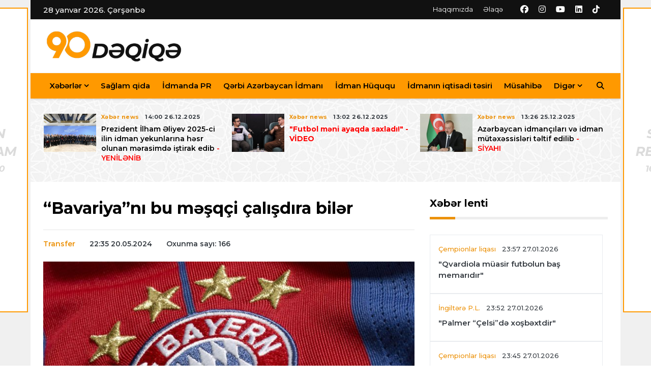

--- FILE ---
content_type: text/html; charset=utf-8
request_url: https://90deqiqe.az/news/transfer/57815-bavariyani-bu-mesqci-calisdira-biler
body_size: 12402
content:
<!DOCTYPE html>
<html lang="az">

<head>
    <base href="https://90deqiqe.az/"/>
    <title>“Bavariya”nı bu məşqçi çalışdıra bilər</title>

    <meta charset="utf-8">
    <meta http-equiv="refresh" content="600">
    <meta name="viewport" content="width=device-width, initial-scale=1">
    <meta name="copyright" content="© 2023 NetService Azerbaijan | www.netservice.az"/>
    <meta name="description" content="“Bavariya”nı bu məşqçi çalışdıra bilər" />
    <meta property="og:type" content="article"/>
    <meta property="og:title" content="“Bavariya”nı bu məşqçi çalışdıra bilər"/>
    <meta property="og:description" content="“Bavariya”nı bu məşqçi çalışdıra bilər"/>
    <meta property="og:url" content="https://90deqiqe.az/news/transfer/57815-bavariyani-bu-mesqci-calisdira-biler"/>
    <meta property="og:site_name" content="90deqiqe.az"/>
    <meta property="fb:app_id" content="338640950608933"/>
    <meta property="og:locale" content="az"/>
    <meta property="og:image" content="https://img.90deqiqe.az/news/2024/05/photo_57815.jpg"/>
    <meta property="og:image:secure_url" content="https://img.90deqiqe.az/news/2024/05/photo_57815.jpg"/>

            <link rel="canonical" href="https://90deqiqe.az/news/transfer/57815-bavariyani-bu-mesqci-calisdira-biler"/>
    <link rel="shortlink" href="https://90deqiqe.az/news/transfer/57815-bavariyani-bu-mesqci-calisdira-biler"/>
    <link rel="alternate" type="application/rss+xml" title=" &raquo; Feed" href="https://cmn.90deqiqe.az/rss"/>

    <link rel="apple-touch-icon" sizes="57x57" href="/assets/images/favicon/apple-icon-57x57.png">
    <link rel="apple-touch-icon" sizes="60x60" href="/assets/images/favicon/apple-icon-60x60.png">
    <link rel="apple-touch-icon" sizes="72x72" href="/assets/images/favicon/apple-icon-72x72.png">
    <link rel="apple-touch-icon" sizes="76x76" href="/assets/images/favicon/apple-icon-76x76.png">
    <link rel="apple-touch-icon" sizes="114x114" href="/assets/images/favicon/apple-icon-114x114.png">
    <link rel="apple-touch-icon" sizes="120x120" href="/assets/images/favicon/apple-icon-120x120.png">
    <link rel="apple-touch-icon" sizes="144x144" href="/assets/images/favicon/apple-icon-144x144.png">
    <link rel="apple-touch-icon" sizes="152x152" href="/assets/images/favicon/apple-icon-152x152.png">
    <link rel="apple-touch-icon" sizes="180x180" href="/assets/images/favicon/apple-icon-180x180.png">
    <link rel="icon" type="image/png" sizes="192x192"  href="/assets/images/favicon/android-icon-192x192.png">
    <link rel="icon" type="image/png" sizes="32x32" href="/assets/images/favicon/favicon-32x32.png">
    <link rel="icon" type="image/png" sizes="96x96" href="/assets/images/favicon/favicon-96x96.png">
    <link rel="icon" type="image/png" sizes="16x16" href="/assets/images/favicon/favicon-16x16.png">
    <link rel="manifest" href="/manifest.json">
    <meta name="msapplication-TileColor" content="#ffffff">
    <meta name="msapplication-TileImage" content="/assets/images/favicon/ms-icon-144x144.png">
    <meta name="theme-color" content="#ffffff">
    <link rel="preconnect" href="https://fonts.googleapis.com">
    <link
            href="https://fonts.googleapis.com/css2?family=Montserrat:ital,wght@0,300;0,500;0,700;1,300;1,500&family=Poppins:ital,wght@0,300;0,500;0,700;1,300;1,400&display=swap"
            rel="stylesheet">

    <link href="/assets/css/styles.css" rel="stylesheet">
    <link href="/assets/fontawesome/css/fontawesome.min.css" rel="stylesheet">
    <link href="/assets/fontawesome/css/solid.min.css" rel="stylesheet">
    <link href="/assets/fontawesome/css/brands.min.css" rel="stylesheet">
    <script type='text/javascript' src='https://platform-api.sharethis.com/js/sharethis.js#property=6471e94b40353a0019caf00b&product=sop' async='async'></script>

    <script>
        window.digitalks=window.digitalks||new function(){var t=this;t._e=[],t._c={},t.config=function(c){var i;t._c=c,t._c.script_id?((i=document.createElement("script")).src="//data.digitalks.az/v1/scripts/"+t._c.script_id+"/track.js?&cb="+Math.random(),i.async=!0,document.head.appendChild(i)):console.error("digitalks: script_id cannot be empty!")};["track","identify"].forEach(function(c){t[c]=function(){t._e.push([c].concat(Array.prototype.slice.call(arguments,0)))}})};

        digitalks.config({
            script_id: "d4dfa5b4-dbdf-4bfd-ac2e-c21dd6d85aa8",
            page_url: location.href,
            referrer: document.referrer
        })
    </script>

    <!-- Yandex.Metrika counter -->
    <script type="text/javascript" >
        (function(m,e,t,r,i,k,a){m[i]=m[i]||function(){(m[i].a=m[i].a||[]).push(arguments)};
            m[i].l=1*new Date();k=e.createElement(t),a=e.getElementsByTagName(t)[0],k.async=1,k.src=r,a.parentNode.insertBefore(k,a)})
        (window, document, "script", "https://mc.yandex.ru/metrika/tag.js", "ym");

        ym(55923943, "init", {
            clickmap:true,
            trackLinks:true,
            accurateTrackBounce:true,
            webvisor:true
        });
    </script>
    <noscript><div><img src="https://mc.yandex.ru/watch/55923943" style="position:absolute; left:-9999px;" alt="" /></div></noscript>
    <!-- /Yandex.Metrika counter -->

	<!-- Google tag (gtag.js) -->
	<script async src="https://www.googletagmanager.com/gtag/js?id=G-N07088XLMN"></script>
	<script>
	  window.dataLayer = window.dataLayer || [];
	  function gtag(){dataLayer.push(arguments);}
	  gtag('js', new Date());

	  gtag('config', 'G-N07088XLMN');
	</script>
    <script src="https://cdn.onesignal.com/sdks/web/v16/OneSignalSDK.page.js" defer></script>
    <script>
        window.OneSignalDeferred = window.OneSignalDeferred || [];
        OneSignalDeferred.push(function(OneSignal) {
            OneSignal.init({
                appId: "b603954a-59d3-4eff-b091-0e61956fd51b",
            });
        });
    </script>

</head>

<body>

<!-- Header news -->
<header>

    <!-- Navbar  Top-->
    <div class="topbar d-none d-sm-block">
        <div class="container ">
            <div class="row">
                <div class="col-sm-12 col-md-5">
                    <div class="topbar-left">
                        <div class="topbar-text">
                            28 yanvar 2026. Çərşənbə                        </div>
                    </div>
                </div>
                <div class="col-sm-12 col-md-7">
                    <div class="list-unstyled topbar-right">
                        <ul class="topbar-link">
                            <li><a href="about" title="">Haqqımızda</a></li>
                            <li><a href="contact" title="">Əlaqə</a></li>
                        </ul>
                        <ul class="topbar-sosmed">
                            <li>
                                <a href="https://www.facebook.com/90deqiqe.az" target="_blank"><i class="fa-brands fa-facebook"></i></a>
                            </li>
                            <li>
                                <a href="https://www.instagram.com/90deqiqe.az_" target="_blank"><i class="fa-brands fa-instagram"></i></a>
                            </li>
                            <li>
                                <a href="https://youtube.com/@90deqiqeaz" target="_blank"><i class="fa-brands fa-youtube"></i></a>
                            </li>
                            <li>
                                <a href="https://www.linkedin.com/company/90deqiqe-az" target="_blank"><i class="fa-brands fa-linkedin"></i></a>
                            </li>
                            <li>
                                <a href="https://www.tiktok.com/@90deqiqe.az" target="_blank"><i class="fa-brands fa-tiktok"></i></a>
                            </li>
                        </ul>
                    </div>
                </div>
            </div>
        </div>
    </div>
    <!-- End Navbar Top  -->
    <div class="bg-white ">
        <div class="container">
            <div class="row">
                <div class=" col-sm-12 col-md-4 my-auto d-none d-sm-block ">
                    <figure class="mb-0">
                        <a href="/">
                            <img src="/assets/images/logo.png" alt="" class="img-fluid logo">
                        </a>
                    </figure>
                </div>
                <div class="col-md-8 d-none d-sm-block ">
                                    </div>
            </div>
        </div>
    </div>


    <!-- Navbar menu -->
    <div class="navigation-wrap navigation-shadow bg-white">
        <nav class="navbar navbar-hover navbar-expand-lg navbar-soft  ">
            <div class="container">
                <div class="offcanvas-header">
                    <div data-toggle="modal" data-target="#modal_aside_right" class="btn-md">
                        <span class="navbar-toggler-icon"></span>
                    </div>
                </div>
                <figure class="mb-0 mx-auto d-block d-sm-none sticky-logo">
                    <a href="/">
                        <img src="/assets/images/logo.png?v=2" alt="" class="img-fluid logo">
                    </a>
                </figure>
                <!-- <button class="navbar-toggler" type="button" data-toggle="collapse" data-target="#main_nav99">
            <span class="navbar-toggler-icon"></span>
        </button> -->
                <div class="collapse navbar-collapse justify-content-between" id="main_nav99">
                    <ul class="navbar-nav">
                                                        <li class="nav-item dropdown">
                                    <a class="nav-link __active dropdown-toggle" href="#" data-toggle="dropdown">Xəbərlər</a>
                                    <ul class="dropdown-menu dropdown-menu-left">
                                                                                        <li><a class='dropdown-item' href="news/xeber-news">Xəbər news</a></li>
                                                                                            <li><a class='dropdown-item icon-arrow' href="#">Ölkə futbolu</a>
                                                    <ul class="submenu dropdown-menu  animate fade-up">
                                                                                                                    <li><a class="dropdown-item" href="news/milli-komanda">Milli komanda</a></li>
                                                                                                                    <li><a class="dropdown-item" href="news/premyer-liqa">Misli Premyer liqa</a></li>
                                                                                                            </ul>
                                                </li>
                                                                                            <li><a class='dropdown-item icon-arrow' href="#">Çempionatlar</a>
                                                    <ul class="submenu dropdown-menu  animate fade-up">
                                                                                                                    <li><a class="dropdown-item" href="news/cempionlar-liqasi">Çempionlar liqası</a></li>
                                                                                                                    <li><a class="dropdown-item" href="news/avroliqa">Avroliqa</a></li>
                                                                                                                    <li><a class="dropdown-item" href="news/konfrans-liqasi">Konfrans liqası</a></li>
                                                                                                                    <li><a class="dropdown-item" href="news/dunya-cempionati">Dünya çempionatı</a></li>
                                                                                                                    <li><a class="dropdown-item" href="news/avropa-cempionati">Avropa çempionatı</a></li>
                                                                                                                    <li><a class="dropdown-item" href="news/milletler-liqasi">Millətlər liqası</a></li>
                                                                                                            </ul>
                                                </li>
                                                                                            <li><a class='dropdown-item icon-arrow' href="#">Liqalar</a>
                                                    <ul class="submenu dropdown-menu  animate fade-up">
                                                                                                                    <li><a class="dropdown-item" href="news/turkiye">Türkiyə S.L.</a></li>
                                                                                                                    <li><a class="dropdown-item" href="news/ispaniya">İspaniya L.L.</a></li>
                                                                                                                    <li><a class="dropdown-item" href="news/italiya">İtaliya S.A.</a></li>
                                                                                                                    <li><a class="dropdown-item" href="news/almaniya">Almaniya B.L.</a></li>
                                                                                                                    <li><a class="dropdown-item" href="news/ingltere">İngiltərə P.L.</a></li>
                                                                                                                    <li><a class="dropdown-item" href="news/fransa">Fransa L.1</a></li>
                                                                                                                    <li><a class="dropdown-item" href="news/niderland">Niderland E.D.</a></li>
                                                                                                                    <li><a class="dropdown-item" href="news/rusiya">Rusiya P.L.</a></li>
                                                                                                            </ul>
                                                </li>
                                                                                            <li><a class='dropdown-item' href="news/transfer">Transfer</a></li>
                                                                                            <li><a class='dropdown-item' href="news/media">Media</a></li>
                                                                                            <li><a class='dropdown-item' href="news/offside">Offside</a></li>
                                                                                            <li><a class='dropdown-item' href="news/formula-1">Formula-1</a></li>
                                                                                </ul>
                                </li>
                                                            <li class="nav-item"><a class="nav-link" href="/project/7">Sağlam qida</a></li>
                                                                <li class="nav-item"><a class="nav-link" href="/project/8">İdmanda PR</a></li>
                                                                <li class="nav-item"><a class="nav-link" href="/project/5">Qərbi Azərbaycan İdmanı</a></li>
                                                                <li class="nav-item"><a class="nav-link" href="/project/9">İdman Hüququ</a></li>
                                                                <li class="nav-item"><a class="nav-link" href="/project/10">İdmanın iqtisadi təsiri</a></li>
                                                                <li class="nav-item"><a class="nav-link" href="news/musahibe">Müsahibə</a></li>
                                                                <li class="nav-item dropdown">
                                    <a class="nav-link __active dropdown-toggle" href="#" data-toggle="dropdown">Digər</a>
                                    <ul class="dropdown-menu dropdown-menu-left">
                                                                                        <li><a class='dropdown-item' href="/project/14">SportZone</a></li>
                                                                                            <li><a class='dropdown-item' href="/project/12">Dirçəliş Kuboku</a></li>
                                                                                            <li><a class='dropdown-item' href="/project/13">Avto İdman</a></li>
                                                                                </ul>
                                </li>
                                                </ul>

                    <!-- Search bar.// -->
                    <ul class="navbar-nav ">
                        <li class="nav-item search hidden-xs hidden-sm "> <a class="nav-link" href="#">
                                <i class="fa fa-search"></i>
                            </a>
                        </li>
                    </ul>
                    <!-- Search content bar.// -->
                    <div class="top-search navigation-shadow">
                        <div class="container">
                            <div class="input-group ">
                                <form action="#" onsubmit="return false;">
                                    <div class="row no-gutters mt-3">
                                        <div class="col">
                                            <input class="form-control border-secondary border-right-0 rounded-0"
                                                   type="search" value="" placeholder="Axtar">
                                        </div>
                                        <div class="col-auto">
                                            <button type="submit" class="btn btn-outline-secondary border-left-0 rounded-0 rounded-right">
                                                <i class="fa fa-search"></i>
                                            </button>
                                        </div>
                                    </div>

                                </form>
                            </div>
                        </div>
                    </div>
                    <!-- Search content bar.// -->


                </div> <!-- navbar-collapse.// -->
            </div>
        </nav>

    </div>
    <!-- End Navbar menu -->
    <!-- modal.// -->
    <div id="modal_aside_right" class="modal fixed-left fade" tabindex="-1" role="dialog">
        <div class="modal-dialog modal-dialog-aside" role="document">
            <div class="modal-content">
                <div class="modal-header">
                    <div class="widget__form-search-bar">
                        <form action="#" onsubmit="return false;">
                            <div class="row no-gutters">
                                <div class="col">
                                    <input type="search" class="form-control border-secondary border-right-0 rounded-0" value="" placeholder="Axtar">
                                </div>
                                <div class="col-auto">
                                    <button type="submit" class="btn btn-outline-secondary border-left-0 rounded-0 rounded-right">
                                        <i class="fa fa-search"></i>
                                    </button>
                                </div>
                            </div>
                        </form>
                    </div>
                    <button type="button" class="close" data-dismiss="modal" aria-label="Close">
                        <span aria-hidden="true">&times;</span>
                    </button>
                </div>
                <div class="modal-body">
                    <nav class="list-group list-group-flush">
                        <ul class="navbar-nav ">
                                                                <li class="nav-item dropdown">
                                        <a class="nav-link __active dropdown-toggle text-dark" href="#" data-toggle="dropdown">Xəbərlər</a>
                                        <ul class="dropdown-menu animate fade-up">
                                                                                                <li><a class='dropdown-item text-dark' href="news/xeber-news">Xəbər news</a></li>
                                                                                                        <li><a class='dropdown-item icon-arrow text-dark' href="#">Ölkə futbolu</a>
                                                        <ul class="submenu dropdown-menu  animate fade-up">
                                                                                                                            <li><a class="dropdown-item" href="news/milli-komanda">Milli komanda</a></li>
                                                                                                                            <li><a class="dropdown-item" href="news/premyer-liqa">Misli Premyer liqa</a></li>
                                                                                                                    </ul>
                                                    </li>
                                                                                                    <li><a class='dropdown-item icon-arrow text-dark' href="#">Çempionatlar</a>
                                                        <ul class="submenu dropdown-menu  animate fade-up">
                                                                                                                            <li><a class="dropdown-item" href="news/cempionlar-liqasi">Çempionlar liqası</a></li>
                                                                                                                            <li><a class="dropdown-item" href="news/avroliqa">Avroliqa</a></li>
                                                                                                                            <li><a class="dropdown-item" href="news/konfrans-liqasi">Konfrans liqası</a></li>
                                                                                                                            <li><a class="dropdown-item" href="news/dunya-cempionati">Dünya çempionatı</a></li>
                                                                                                                            <li><a class="dropdown-item" href="news/avropa-cempionati">Avropa çempionatı</a></li>
                                                                                                                            <li><a class="dropdown-item" href="news/milletler-liqasi">Millətlər liqası</a></li>
                                                                                                                    </ul>
                                                    </li>
                                                                                                    <li><a class='dropdown-item icon-arrow text-dark' href="#">Liqalar</a>
                                                        <ul class="submenu dropdown-menu  animate fade-up">
                                                                                                                            <li><a class="dropdown-item" href="news/turkiye">Türkiyə S.L.</a></li>
                                                                                                                            <li><a class="dropdown-item" href="news/ispaniya">İspaniya L.L.</a></li>
                                                                                                                            <li><a class="dropdown-item" href="news/italiya">İtaliya S.A.</a></li>
                                                                                                                            <li><a class="dropdown-item" href="news/almaniya">Almaniya B.L.</a></li>
                                                                                                                            <li><a class="dropdown-item" href="news/ingltere">İngiltərə P.L.</a></li>
                                                                                                                            <li><a class="dropdown-item" href="news/fransa">Fransa L.1</a></li>
                                                                                                                            <li><a class="dropdown-item" href="news/niderland">Niderland E.D.</a></li>
                                                                                                                            <li><a class="dropdown-item" href="news/rusiya">Rusiya P.L.</a></li>
                                                                                                                    </ul>
                                                    </li>
                                                                                                    <li><a class='dropdown-item text-dark' href="news/transfer">Transfer</a></li>
                                                                                                        <li><a class='dropdown-item text-dark' href="news/media">Media</a></li>
                                                                                                        <li><a class='dropdown-item text-dark' href="news/offside">Offside</a></li>
                                                                                                        <li><a class='dropdown-item text-dark' href="news/formula-1">Formula-1</a></li>
                                                                                            </ul>
                                    </li>
                                                                    <li class="nav-item"><a class="nav-link text-dark" href="/project/7">Sağlam qida</a></li>
                                                                        <li class="nav-item"><a class="nav-link text-dark" href="/project/8">İdmanda PR</a></li>
                                                                        <li class="nav-item"><a class="nav-link text-dark" href="/project/5">Qərbi Azərbaycan İdmanı</a></li>
                                                                        <li class="nav-item"><a class="nav-link text-dark" href="/project/9">İdman Hüququ</a></li>
                                                                        <li class="nav-item"><a class="nav-link text-dark" href="/project/10">İdmanın iqtisadi təsiri</a></li>
                                                                        <li class="nav-item"><a class="nav-link text-dark" href="news/musahibe">Müsahibə</a></li>
                                                                        <li class="nav-item dropdown">
                                        <a class="nav-link __active dropdown-toggle text-dark" href="#" data-toggle="dropdown">Digər</a>
                                        <ul class="dropdown-menu animate fade-up">
                                                                                                <li><a class='dropdown-item text-dark' href="/project/14">SportZone</a></li>
                                                                                                        <li><a class='dropdown-item text-dark' href="/project/12">Dirçəliş Kuboku</a></li>
                                                                                                        <li><a class='dropdown-item text-dark' href="/project/13">Avto İdman</a></li>
                                                                                            </ul>
                                    </li>
                                                        </ul>

                    </nav>
                </div>
                <div class="modal-footer">
                    <p>© 2026 <a href="https://90deqiqe.az/">90deqiqe.az</a> - Bütün hüquqlar qorunur.</p>
                    <p class="small">Məlumatdan istifadə etdikdə istinad mütləqdir. Məlumat internet səhifələrində istifadə edildikdə müvafiq keçidin qoyulması mütləqdir.</p>
                </div>

            </div>
        </div> <!-- modal-bialog .// -->
    </div> <!-- modal.// -->
    <!-- End Navbar  -->
</header>
<!-- End Header news -->












    <section class="bg-light">
        <div class="container">
            <div class="row">
                <div class="col-md-12">
                    <div class="wrapp__list__article-responsive wrapp__list__article-responsive-carousel">
                                                    <div class="item">
                                <!-- Post Article -->
                                <div class="card__post card__post-list">
                                    <div class="image-sm">
                                        <a href="news/xeber-news/76738-prezident-ilham-eliyev-qarabagi-tebrik-etdi">
                                            <img src="https://img.90deqiqe.az/news-medium/2026/01/photo_76738.jpg?v=MjAyNi0wMS0yMiAwMToxNDoyOQ==" class="img-fluid" alt="Prezident İlham Əliyev “Qarabağ”ı təbrik etdi">
                                        </a>
                                    </div>
                                    <div class="card__post__body">
                                        <div class="card__post__content">
                                            <div class="card__post__author-info mb-2">
                                                <ul class="list-inline">
                                                    <li class="list-inline-item">
													<span class="text-primary">
														                                                        Xəbər news													</span>
                                                    </li>
                                                    <li class="list-inline-item">
													<span class="text-dark">
														01:00 22.01.2026													</span>
                                                    </li>
                                                </ul>
                                            </div>
                                            <div class="card__post__title">
                                                <h6>
                                                    <a href="news/xeber-news/76738-prezident-ilham-eliyev-qarabagi-tebrik-etdi"><font style='color:red;'><strong>Prezident İlham Əliyev “Qarabağ”ı təbrik etdi</strong></font></a>
                                                </h6>
                                                <!-- <p class="d-none d-lg-block d-xl-block">
                        Maecenas accumsan tortor ut velit pharetra mollis. Proin eu nisl et arcu iaculis placerat
                        sollicitudin ut est. In fringilla dui dui.
                    </p> -->

                                            </div>
                                        </div>
                                    </div>
                                </div>
                            </div>
                                                        <div class="item">
                                <!-- Post Article -->
                                <div class="card__post card__post-list">
                                    <div class="image-sm">
                                        <a href="news/xeber-news/76714-prezident-her-il-azerbaycanda-xizekcilik-uzre-ya-dunya-ya-da-avropa-cempionati-kecirilecek">
                                            <img src="https://img.90deqiqe.az/news-medium/2026/01/photo_76714.jpg" class="img-fluid" alt="Prezident: Hər il Azərbaycanda xizəkçilik üzrə ya Dünya, ya da Avropa çempionatı keçiriləcək">
                                        </a>
                                    </div>
                                    <div class="card__post__body">
                                        <div class="card__post__content">
                                            <div class="card__post__author-info mb-2">
                                                <ul class="list-inline">
                                                    <li class="list-inline-item">
													<span class="text-primary">
														                                                        Xəbər news													</span>
                                                    </li>
                                                    <li class="list-inline-item">
													<span class="text-dark">
														07:46 21.01.2026													</span>
                                                    </li>
                                                </ul>
                                            </div>
                                            <div class="card__post__title">
                                                <h6>
                                                    <a href="news/xeber-news/76714-prezident-her-il-azerbaycanda-xizekcilik-uzre-ya-dunya-ya-da-avropa-cempionati-kecirilecek">Prezident: Hər il Azərbaycanda xizəkçilik üzrə ya Dünya, ya da Avropa çempionatı keçiriləcək</a>
                                                </h6>
                                                <!-- <p class="d-none d-lg-block d-xl-block">
                        Maecenas accumsan tortor ut velit pharetra mollis. Proin eu nisl et arcu iaculis placerat
                        sollicitudin ut est. In fringilla dui dui.
                    </p> -->

                                            </div>
                                        </div>
                                    </div>
                                </div>
                            </div>
                                                        <div class="item">
                                <!-- Post Article -->
                                <div class="card__post card__post-list">
                                    <div class="image-sm">
                                        <a href="news/xeber-news/76057-komanda-ruhu-bizi-cempionluga-apardi">
                                            <img src="https://img.90deqiqe.az/news-medium/2025/12/photo_76057.jpg" class="img-fluid" alt="&quot;Komanda ruhu bizi çempionluğa apardı”">
                                        </a>
                                    </div>
                                    <div class="card__post__body">
                                        <div class="card__post__content">
                                            <div class="card__post__author-info mb-2">
                                                <ul class="list-inline">
                                                    <li class="list-inline-item">
													<span class="text-primary">
														                                                        Xəbər news													</span>
                                                    </li>
                                                    <li class="list-inline-item">
													<span class="text-dark">
														10:51 30.12.2025													</span>
                                                    </li>
                                                </ul>
                                            </div>
                                            <div class="card__post__title">
                                                <h6>
                                                    <a href="news/xeber-news/76057-komanda-ruhu-bizi-cempionluga-apardi">"Komanda ruhu bizi çempionluğa apardı”</a>
                                                </h6>
                                                <!-- <p class="d-none d-lg-block d-xl-block">
                        Maecenas accumsan tortor ut velit pharetra mollis. Proin eu nisl et arcu iaculis placerat
                        sollicitudin ut est. In fringilla dui dui.
                    </p> -->

                                            </div>
                                        </div>
                                    </div>
                                </div>
                            </div>
                                                        <div class="item">
                                <!-- Post Article -->
                                <div class="card__post card__post-list">
                                    <div class="image-sm">
                                        <a href="news/xeber-news/75924-prezident-ilham-eliyev-2025-ci-ilin-idman-yekunlarina-hesr-olunan-merasimde-istirak-edib">
                                            <img src="https://img.90deqiqe.az/news-medium/2025/12/photo_75924.jpg?v=MjAyNS0xMi0yNiAxNDozMzo0MA==" class="img-fluid" alt="Prezident İlham Əliyev 2025-ci ilin idman yekunlarına həsr olunan mərasimdə iştirak edib  - YENİLƏNİB">
                                        </a>
                                    </div>
                                    <div class="card__post__body">
                                        <div class="card__post__content">
                                            <div class="card__post__author-info mb-2">
                                                <ul class="list-inline">
                                                    <li class="list-inline-item">
													<span class="text-primary">
														                                                        Xəbər news													</span>
                                                    </li>
                                                    <li class="list-inline-item">
													<span class="text-dark">
														14:00 26.12.2025													</span>
                                                    </li>
                                                </ul>
                                            </div>
                                            <div class="card__post__title">
                                                <h6>
                                                    <a href="news/xeber-news/75924-prezident-ilham-eliyev-2025-ci-ilin-idman-yekunlarina-hesr-olunan-merasimde-istirak-edib">Prezident İlham Əliyev 2025-ci ilin idman yekunlarına həsr olunan mərasimdə iştirak edib <font color='red'> - YENİLƏNİB</font></a>
                                                </h6>
                                                <!-- <p class="d-none d-lg-block d-xl-block">
                        Maecenas accumsan tortor ut velit pharetra mollis. Proin eu nisl et arcu iaculis placerat
                        sollicitudin ut est. In fringilla dui dui.
                    </p> -->

                                            </div>
                                        </div>
                                    </div>
                                </div>
                            </div>
                                                        <div class="item">
                                <!-- Post Article -->
                                <div class="card__post card__post-list">
                                    <div class="image-sm">
                                        <a href="news/xeber-news/75928-futbol-meni-ayaqda-saxladi">
                                            <img src="https://img.90deqiqe.az/news-medium/2025/12/photo_75928.jpg?v=MjAyNS0xMi0yNiAxMzowMzo0NQ==" class="img-fluid" alt=" &quot;Futbol məni ayaqda saxladı!&quot; - VİDEO">
                                        </a>
                                    </div>
                                    <div class="card__post__body">
                                        <div class="card__post__content">
                                            <div class="card__post__author-info mb-2">
                                                <ul class="list-inline">
                                                    <li class="list-inline-item">
													<span class="text-primary">
														                                                        Xəbər news													</span>
                                                    </li>
                                                    <li class="list-inline-item">
													<span class="text-dark">
														13:02 26.12.2025													</span>
                                                    </li>
                                                </ul>
                                            </div>
                                            <div class="card__post__title">
                                                <h6>
                                                    <a href="news/xeber-news/75928-futbol-meni-ayaqda-saxladi"><font style='color:red;'><strong> "Futbol məni ayaqda saxladı!"<font color=red> - VİDEO</font></strong></font></a>
                                                </h6>
                                                <!-- <p class="d-none d-lg-block d-xl-block">
                        Maecenas accumsan tortor ut velit pharetra mollis. Proin eu nisl et arcu iaculis placerat
                        sollicitudin ut est. In fringilla dui dui.
                    </p> -->

                                            </div>
                                        </div>
                                    </div>
                                </div>
                            </div>
                                                        <div class="item">
                                <!-- Post Article -->
                                <div class="card__post card__post-list">
                                    <div class="image-sm">
                                        <a href="news/xeber-news/75885-azerbaycan-idmancilari-ve-idman-mutexessisleri-teltif-edilib">
                                            <img src="https://img.90deqiqe.az/news-medium/2025/12/photo_75885.jpg?v=MjAyNS0xMi0yNSAyMzowNToxOQ==" class="img-fluid" alt="Azərbaycan idmançıları və idman mütəxəssisləri təltif edilib   - SİYAHI">
                                        </a>
                                    </div>
                                    <div class="card__post__body">
                                        <div class="card__post__content">
                                            <div class="card__post__author-info mb-2">
                                                <ul class="list-inline">
                                                    <li class="list-inline-item">
													<span class="text-primary">
														                                                        Xəbər news													</span>
                                                    </li>
                                                    <li class="list-inline-item">
													<span class="text-dark">
														13:26 25.12.2025													</span>
                                                    </li>
                                                </ul>
                                            </div>
                                            <div class="card__post__title">
                                                <h6>
                                                    <a href="news/xeber-news/75885-azerbaycan-idmancilari-ve-idman-mutexessisleri-teltif-edilib">Azərbaycan idmançıları və idman mütəxəssisləri təltif edilib  <font color='red'> - SİYAHI</font></a>
                                                </h6>
                                                <!-- <p class="d-none d-lg-block d-xl-block">
                        Maecenas accumsan tortor ut velit pharetra mollis. Proin eu nisl et arcu iaculis placerat
                        sollicitudin ut est. In fringilla dui dui.
                    </p> -->

                                            </div>
                                        </div>
                                    </div>
                                </div>
                            </div>
                                                        <div class="item">
                                <!-- Post Article -->
                                <div class="card__post card__post-list">
                                    <div class="image-sm">
                                        <a href="news/xeber-news/75727-qerbi-azerbaycan-kubokunun-qalibi-loru-komandasi-ile-gorus-kecirilib">
                                            <img src="https://img.90deqiqe.az/news-medium/2025/12/photo_75727.jpg?v=MjAyNS0xMi0yMCAyMTowNTozMQ==" class="img-fluid" alt="“Qərbi Azərbaycan Kuboku”nun qalibi &quot;Loru&quot; komandası ilə görüş keçirilib - FOTOLAR">
                                        </a>
                                    </div>
                                    <div class="card__post__body">
                                        <div class="card__post__content">
                                            <div class="card__post__author-info mb-2">
                                                <ul class="list-inline">
                                                    <li class="list-inline-item">
													<span class="text-primary">
														                                                        Xəbər news													</span>
                                                    </li>
                                                    <li class="list-inline-item">
													<span class="text-dark">
														21:03 20.12.2025													</span>
                                                    </li>
                                                </ul>
                                            </div>
                                            <div class="card__post__title">
                                                <h6>
                                                    <a href="news/xeber-news/75727-qerbi-azerbaycan-kubokunun-qalibi-loru-komandasi-ile-gorus-kecirilib">“Qərbi Azərbaycan Kuboku”nun qalibi "Loru" komandası ilə görüş keçirilib<font color=red> - FOTOLAR</font></a>
                                                </h6>
                                                <!-- <p class="d-none d-lg-block d-xl-block">
                        Maecenas accumsan tortor ut velit pharetra mollis. Proin eu nisl et arcu iaculis placerat
                        sollicitudin ut est. In fringilla dui dui.
                    </p> -->

                                            </div>
                                        </div>
                                    </div>
                                </div>
                            </div>
                                                        <div class="item">
                                <!-- Post Article -->
                                <div class="card__post card__post-list">
                                    <div class="image-sm">
                                        <a href="news/xeber-news/75719-dircelis-kuboku-xeyriyye-turnirinin-ii-movsumune-start-verildi">
                                            <img src="https://img.90deqiqe.az/news-medium/2025/12/photo_75719.jpg?v=MjAyNS0xMi0yMiAxNTozMzoyNw==" class="img-fluid" alt="“Dirçəliş Kuboku” xeyriyyə turnirinin II mövsümünə start verildi">
                                        </a>
                                    </div>
                                    <div class="card__post__body">
                                        <div class="card__post__content">
                                            <div class="card__post__author-info mb-2">
                                                <ul class="list-inline">
                                                    <li class="list-inline-item">
													<span class="text-primary">
														                                                        Xəbər news													</span>
                                                    </li>
                                                    <li class="list-inline-item">
													<span class="text-dark">
														17:59 19.12.2025													</span>
                                                    </li>
                                                </ul>
                                            </div>
                                            <div class="card__post__title">
                                                <h6>
                                                    <a href="news/xeber-news/75719-dircelis-kuboku-xeyriyye-turnirinin-ii-movsumune-start-verildi">“Dirçəliş Kuboku” xeyriyyə turnirinin II mövsümünə start verildi</a>
                                                </h6>
                                                <!-- <p class="d-none d-lg-block d-xl-block">
                        Maecenas accumsan tortor ut velit pharetra mollis. Proin eu nisl et arcu iaculis placerat
                        sollicitudin ut est. In fringilla dui dui.
                    </p> -->

                                            </div>
                                        </div>
                                    </div>
                                </div>
                            </div>
                                                        <div class="item">
                                <!-- Post Article -->
                                <div class="card__post card__post-list">
                                    <div class="image-sm">
                                        <a href="news/xeber-news/75581-baki-2026-ci-il-dunya-idman-paytaxti-elan-olunub">
                                            <img src="https://img.90deqiqe.az/news-medium/2025/12/photo_75581.jpg" class="img-fluid" alt="Bakı 2026-cı il “Dünya İdman Paytaxtı” elan olunub ">
                                        </a>
                                    </div>
                                    <div class="card__post__body">
                                        <div class="card__post__content">
                                            <div class="card__post__author-info mb-2">
                                                <ul class="list-inline">
                                                    <li class="list-inline-item">
													<span class="text-primary">
														                                                        Xəbər news													</span>
                                                    </li>
                                                    <li class="list-inline-item">
													<span class="text-dark">
														17:41 16.12.2025													</span>
                                                    </li>
                                                </ul>
                                            </div>
                                            <div class="card__post__title">
                                                <h6>
                                                    <a href="news/xeber-news/75581-baki-2026-ci-il-dunya-idman-paytaxti-elan-olunub">Bakı 2026-cı il “Dünya İdman Paytaxtı” elan olunub </a>
                                                </h6>
                                                <!-- <p class="d-none d-lg-block d-xl-block">
                        Maecenas accumsan tortor ut velit pharetra mollis. Proin eu nisl et arcu iaculis placerat
                        sollicitudin ut est. In fringilla dui dui.
                    </p> -->

                                            </div>
                                        </div>
                                    </div>
                                </div>
                            </div>
                                                </div>
                </div>
            </div>
        </div>
    </section>

<section class="pb-80">
    <div class="container">
        <div class="row">
            <div class="col-md-8">

                <div class="wrap__article-detail">
                    <div class="wrap__article-detail-title">
                        <h1>“Bavariya”nı bu məşqçi çalışdıra bilər</h1>

                                            </div>
                    <hr>
                    <div class="wrap__article-detail-info">
                        <ul class="list-inline">
                            <li class="list-inline-item">
                                <a href="news/transfer">Transfer</a>
                            </li>
                            <li class="list-inline-item">
                                <span class="text-dark ml-4">
                                    22:35 20.05.2024                                </span>
                            </li>
                            <li class="list-inline-item">
                                <span class="text-dark ml-4">
                                    Oxunma sayı: 166                                </span>
                            </li>
                        </ul>
                    </div>

                                        <div class="wrap__article-detail-image mt-4 mb-4">
                        <figure>
                            <img src="https://img.90deqiqe.az/news/2024/05/photo_57815.jpg" alt="“Bavariya”nı bu məşqçi çalışdıra bilər" class="img-fluid">
                        </figure>
                    </div>
                                        <div class="wrap__article-detail-content">
                                                <p>“Brentford”un baş məşqçisi Tomas Frank “Bavariya”da Tomas Tuxelin yerinə potensial namizədlər sırasındadır.</p>

<p><strong>90deqiqe.Az </strong>xəbər verir ki, bu barədə jurnalist Kristian Falk "X" sosial şəbəkəsində (keçmiş Twitter) yazıb.</p>

<p>O, Münhen klubunun bosslarının İngiltərə Premyer Liqa klublarına rəhbərlik edən məşqçilər arasından komandanın baş məşqçisi postuna namizədləri izlədiyini və ötən 2023/2024 mövsümünün sonunda "Brentford"u liqada saxlayan Tomas Frankın xidmətində maraqlı olduğunu qeyd edib. Artıq İngiltərə klubunun çalışdırıcısı ilə danışıqlara başlanıldığı bildirilir.</p>

<p>50 yaşlı Frank 2018-ci ilin oktyabrından Brentford klubunu çalışdırır. Onun rəhbərliyi altında komanda 2020/2021 Çempionat mövsümünün sonunda İngiltərə Premyer Liqasına yüksəlib. Brentford son liqa mövsümündə 39 xalla 16-cı yerdədir.</p>

<p>"Bavariya" ötən mövsüm Bundesliqanın turnir cədvəlini 3-cü pillədə başa vurmuşdu. Qeyd edək ki, Münhen komandası bu mövsüm bir dəfə də olsun kubok qazanmayıb.</p>
                        
                        
                        <br/>
                        <br/>

                        <!-- ShareThis BEGIN --><div class="sharethis-inline-share-buttons"></div><!-- ShareThis END -->

                        <br/>
                        <br/>
                        <p class="d-block d-sm-none text-center">
                            <img src="/assets/banners/banner300x250.png?v=2" alt="" class="img-fluid">
                        </p>
                        <p class="d-none d-sm-block">
                            <img src="/assets/banners/banner728x90.png" alt="" class="img-fluid">
                        </p>

                    </div>

                </div>

                
                                        <br/>
                        <br/>
                <div class="related-article mt-5 mb-5">
                    <h4>
                        <a href="news/transfer">Transfer</a>
                    </h4>

                    <div class="article__entry-carousel-three">
                                                <div class="item">
                            <div class="article__entry">
                                <div class="article__image">
                                    <a href="news/transfer/76995-celsinin-sabiq-mudafiecisi-qazaxistan-klubunda-oynaya-biler">
                                        <img src="https://img.90deqiqe.az/news/2026/01/photo_76995.jpg" alt="“Çelsi”nin sabiq müdafiəçisi Qazaxıstan klubunda oynaya bilər" class="img-fluid">
                                    </a>
                                </div>
                                <div class="article__content">
                                    <ul class="list-inline">
                                        <li class="list-inline-item">
                                            <span class="text-primary">
                                                Transfer                                            </span>
                                        </li>
                                        <li class="list-inline-item">
                                            <span>23:36 27.01.2026</span>
                                        </li>

                                    </ul>
                                    <h5>
                                        <a href="news/transfer/76995-celsinin-sabiq-mudafiecisi-qazaxistan-klubunda-oynaya-biler" title="“Çelsi”nin sabiq müdafiəçisi Qazaxıstan klubunda oynaya bilər">
                                            “Çelsi”nin sabiq müdafiəçisi Qazaxıstan klubunda oynaya bilər                                        </a>
                                    </h5>

                                </div>
                            </div>
                        </div>
                                                <div class="item">
                            <div class="article__entry">
                                <div class="article__image">
                                    <a href="news/transfer/76989-barselona-harri-keyn-ucun-sorgu-gonderdi-amma">
                                        <img src="https://img.90deqiqe.az/news/2026/01/photo_76989.jpg" alt="“Barselona” Harri Keyn üçün sorğu göndərdi, amma..." class="img-fluid">
                                    </a>
                                </div>
                                <div class="article__content">
                                    <ul class="list-inline">
                                        <li class="list-inline-item">
                                            <span class="text-primary">
                                                Transfer                                            </span>
                                        </li>
                                        <li class="list-inline-item">
                                            <span>23:00 27.01.2026</span>
                                        </li>

                                    </ul>
                                    <h5>
                                        <a href="news/transfer/76989-barselona-harri-keyn-ucun-sorgu-gonderdi-amma" title="“Barselona” Harri Keyn üçün sorğu göndərdi, amma...">
                                            “Barselona” Harri Keyn üçün sorğu göndərdi, amma...                                        </a>
                                    </h5>

                                </div>
                            </div>
                        </div>
                                                <div class="item">
                            <div class="article__entry">
                                <div class="article__image">
                                    <a href="news/transfer/76988-evertonun-hucumcusu-mancester-yunaytede-kece-biler">
                                        <img src="https://img.90deqiqe.az/news/2026/01/photo_76988.jpg" alt="“Everton”un hücumçusu “Mançester Yunayted”ə keçə bilər" class="img-fluid">
                                    </a>
                                </div>
                                <div class="article__content">
                                    <ul class="list-inline">
                                        <li class="list-inline-item">
                                            <span class="text-primary">
                                                Transfer                                            </span>
                                        </li>
                                        <li class="list-inline-item">
                                            <span>22:54 27.01.2026</span>
                                        </li>

                                    </ul>
                                    <h5>
                                        <a href="news/transfer/76988-evertonun-hucumcusu-mancester-yunaytede-kece-biler" title="“Everton”un hücumçusu “Mançester Yunayted”ə keçə bilər">
                                            “Everton”un hücumçusu “Mançester Yunayted”ə keçə bilər                                        </a>
                                    </h5>

                                </div>
                            </div>
                        </div>
                                                <div class="item">
                            <div class="article__entry">
                                <div class="article__image">
                                    <a href="news/transfer/76987-kante-ronaldo-ile-komanda-yoldasi-ola-biler">
                                        <img src="https://img.90deqiqe.az/news/2026/01/photo_76987.jpg" alt="Kante Ronaldo ilə komanda yoldaşı ola bilər" class="img-fluid">
                                    </a>
                                </div>
                                <div class="article__content">
                                    <ul class="list-inline">
                                        <li class="list-inline-item">
                                            <span class="text-primary">
                                                Transfer                                            </span>
                                        </li>
                                        <li class="list-inline-item">
                                            <span>22:48 27.01.2026</span>
                                        </li>

                                    </ul>
                                    <h5>
                                        <a href="news/transfer/76987-kante-ronaldo-ile-komanda-yoldasi-ola-biler" title="Kante Ronaldo ilə komanda yoldaşı ola bilər">
                                            Kante Ronaldo ilə komanda yoldaşı ola bilər                                        </a>
                                    </h5>

                                </div>
                            </div>
                        </div>
                                                <div class="item">
                            <div class="article__entry">
                                <div class="article__image">
                                    <a href="news/transfer/76986-endrik-celsiye-kece-biler">
                                        <img src="https://img.90deqiqe.az/news/2026/01/photo_76986.jpg" alt="Endrik “Çelsi”yə keçə bilər" class="img-fluid">
                                    </a>
                                </div>
                                <div class="article__content">
                                    <ul class="list-inline">
                                        <li class="list-inline-item">
                                            <span class="text-primary">
                                                Transfer                                            </span>
                                        </li>
                                        <li class="list-inline-item">
                                            <span>22:41 27.01.2026</span>
                                        </li>

                                    </ul>
                                    <h5>
                                        <a href="news/transfer/76986-endrik-celsiye-kece-biler" title="Endrik “Çelsi”yə keçə bilər">
                                            Endrik “Çelsi”yə keçə bilər                                        </a>
                                    </h5>

                                </div>
                            </div>
                        </div>
                                                <div class="item">
                            <div class="article__entry">
                                <div class="article__image">
                                    <a href="news/transfer/76982-maldininin-oglu-atalantani-latsioya-deyisdi">
                                        <img src="https://img.90deqiqe.az/news/2026/01/photo_76982.jpg" alt="Maldininin oğlu “Atalanta”nı &quot;Latsio&quot;ya dəyişdi" class="img-fluid">
                                    </a>
                                </div>
                                <div class="article__content">
                                    <ul class="list-inline">
                                        <li class="list-inline-item">
                                            <span class="text-primary">
                                                Transfer                                            </span>
                                        </li>
                                        <li class="list-inline-item">
                                            <span>22:10 27.01.2026</span>
                                        </li>

                                    </ul>
                                    <h5>
                                        <a href="news/transfer/76982-maldininin-oglu-atalantani-latsioya-deyisdi" title="Maldininin oğlu “Atalanta”nı &quot;Latsio&quot;ya dəyişdi">
                                            Maldininin oğlu “Atalanta”nı "Latsio"ya dəyişdi                                        </a>
                                    </h5>

                                </div>
                            </div>
                        </div>
                                                <div class="item">
                            <div class="article__entry">
                                <div class="article__image">
                                    <a href="news/transfer/76980-onana-intere-geri-done-biler">
                                        <img src="https://img.90deqiqe.az/news/2026/01/photo_76980.jpg" alt="Onana “İnter”ə geri dönə bilər" class="img-fluid">
                                    </a>
                                </div>
                                <div class="article__content">
                                    <ul class="list-inline">
                                        <li class="list-inline-item">
                                            <span class="text-primary">
                                                Transfer                                            </span>
                                        </li>
                                        <li class="list-inline-item">
                                            <span>21:53 27.01.2026</span>
                                        </li>

                                    </ul>
                                    <h5>
                                        <a href="news/transfer/76980-onana-intere-geri-done-biler" title="Onana “İnter”ə geri dönə bilər">
                                            Onana “İnter”ə geri dönə bilər                                        </a>
                                    </h5>

                                </div>
                            </div>
                        </div>
                                                <div class="item">
                            <div class="article__entry">
                                <div class="article__image">
                                    <a href="news/transfer/76979-besiktas-abrahami-aston-villaya-satdi">
                                        <img src="https://img.90deqiqe.az/news/2026/01/photo_76979.jpg" alt="“Beşiktaş” Abrahamı “Aston Villa”ya satdı" class="img-fluid">
                                    </a>
                                </div>
                                <div class="article__content">
                                    <ul class="list-inline">
                                        <li class="list-inline-item">
                                            <span class="text-primary">
                                                Transfer                                            </span>
                                        </li>
                                        <li class="list-inline-item">
                                            <span>21:42 27.01.2026</span>
                                        </li>

                                    </ul>
                                    <h5>
                                        <a href="news/transfer/76979-besiktas-abrahami-aston-villaya-satdi" title="“Beşiktaş” Abrahamı “Aston Villa”ya satdı">
                                            “Beşiktaş” Abrahamı “Aston Villa”ya satdı                                        </a>
                                    </h5>

                                </div>
                            </div>
                        </div>
                                                <div class="item">
                            <div class="article__entry">
                                <div class="article__image">
                                    <a href="news/transfer/76973-palmer-celsinin-hazirki-layihesinden-narahatdir">
                                        <img src="https://img.90deqiqe.az/news/2026/01/photo_76973.jpg" alt="Palmer “Çelsi”nin hazırkı layihəsindən narahatdır" class="img-fluid">
                                    </a>
                                </div>
                                <div class="article__content">
                                    <ul class="list-inline">
                                        <li class="list-inline-item">
                                            <span class="text-primary">
                                                Transfer                                            </span>
                                        </li>
                                        <li class="list-inline-item">
                                            <span>20:17 27.01.2026</span>
                                        </li>

                                    </ul>
                                    <h5>
                                        <a href="news/transfer/76973-palmer-celsinin-hazirki-layihesinden-narahatdir" title="Palmer “Çelsi”nin hazırkı layihəsindən narahatdır">
                                            Palmer “Çelsi”nin hazırkı layihəsindən narahatdır                                        </a>
                                    </h5>

                                </div>
                            </div>
                        </div>
                                            </div>
                </div>
                
            </div>
            <div class="col-md-4">
                <div class="sidebar-sticky">

            <aside class="wrapper__list__article">
            <h4 class="border_section">Xəbər lenti</h4>
            <div id="lent-widget">
                                    <div class="card__post__content p-3 card__post__body-border-all">
                        <div class="card__post__category" style="display: none">
                            Çempionlar liqası                        </div>
                        <div class="card__post__author-info mb-2">
                            <ul class="list-inline mb-0">
                                <li class="list-inline-item">
                                                <span class="text-primary">
                                                    Çempionlar liqası                                                </span>
                                </li>
                                <li class="list-inline-item">
                                                <span class="text-dark" style="color: #f0f0f0">
                                                    23:57 27.01.2026                                                </span>
                                </li>

                            </ul>
                        </div>
                        <div class="card__post__title">
                            <h5 style="font-weight: 600;font-size: 15px;line-height: 1.5">
                                <a href="news/cempionlar-liqasi/76998-qvardiola-muasir-futbolun-bas-memaridir">"Qvardiola müasir futbolun baş memarıdır"</a>
                            </h5>
                            <!-- <p>
    Maecenas accumsan tortor ut velit pharetra mollis. Proin eu nisl et
    arcu
    iaculis
    placerat
    sollicitudin ut est. In fringilla dui dui.
    </p>
    <a href="#" class="btn btn-primary float-right">
    read more
    </a> -->
                        </div>
                    </div>
                                    <div class="card__post__content p-3 card__post__body-border-all">
                        <div class="card__post__category" style="display: none">
                            İngiltərə P.L.                        </div>
                        <div class="card__post__author-info mb-2">
                            <ul class="list-inline mb-0">
                                <li class="list-inline-item">
                                                <span class="text-primary">
                                                    İngiltərə P.L.                                                </span>
                                </li>
                                <li class="list-inline-item">
                                                <span class="text-dark" style="color: #f0f0f0">
                                                    23:52 27.01.2026                                                </span>
                                </li>

                            </ul>
                        </div>
                        <div class="card__post__title">
                            <h5 style="font-weight: 600;font-size: 15px;line-height: 1.5">
                                <a href="news/ingltere/76997-palmer-celside-xosbextdir">"Palmer “Çelsi”də xoşbəxtdir"</a>
                            </h5>
                            <!-- <p>
    Maecenas accumsan tortor ut velit pharetra mollis. Proin eu nisl et
    arcu
    iaculis
    placerat
    sollicitudin ut est. In fringilla dui dui.
    </p>
    <a href="#" class="btn btn-primary float-right">
    read more
    </a> -->
                        </div>
                    </div>
                                    <div class="card__post__content p-3 card__post__body-border-all">
                        <div class="card__post__category" style="display: none">
                            Çempionlar liqası                        </div>
                        <div class="card__post__author-info mb-2">
                            <ul class="list-inline mb-0">
                                <li class="list-inline-item">
                                                <span class="text-primary">
                                                    Çempionlar liqası                                                </span>
                                </li>
                                <li class="list-inline-item">
                                                <span class="text-dark" style="color: #f0f0f0">
                                                    23:45 27.01.2026                                                </span>
                                </li>

                            </ul>
                        </div>
                        <div class="card__post__title">
                            <h5 style="font-weight: 600;font-size: 15px;line-height: 1.5">
                                <a href="news/cempionlar-liqasi/76996-psv-hucumda-gucludur-sabah-diqqetli-olmaliyiq">“PSV hücumda güclüdür, sabah diqqətli olmalıyıq”</a>
                            </h5>
                            <!-- <p>
    Maecenas accumsan tortor ut velit pharetra mollis. Proin eu nisl et
    arcu
    iaculis
    placerat
    sollicitudin ut est. In fringilla dui dui.
    </p>
    <a href="#" class="btn btn-primary float-right">
    read more
    </a> -->
                        </div>
                    </div>
                                    <div class="card__post__content p-3 card__post__body-border-all">
                        <div class="card__post__category" style="display: none">
                            Transfer                        </div>
                        <div class="card__post__author-info mb-2">
                            <ul class="list-inline mb-0">
                                <li class="list-inline-item">
                                                <span class="text-primary">
                                                    Transfer                                                </span>
                                </li>
                                <li class="list-inline-item">
                                                <span class="text-dark" style="color: #f0f0f0">
                                                    23:36 27.01.2026                                                </span>
                                </li>

                            </ul>
                        </div>
                        <div class="card__post__title">
                            <h5 style="font-weight: 600;font-size: 15px;line-height: 1.5">
                                <a href="news/transfer/76995-celsinin-sabiq-mudafiecisi-qazaxistan-klubunda-oynaya-biler">“Çelsi”nin sabiq müdafiəçisi Qazaxıstan klubunda oynaya bilər</a>
                            </h5>
                            <!-- <p>
    Maecenas accumsan tortor ut velit pharetra mollis. Proin eu nisl et
    arcu
    iaculis
    placerat
    sollicitudin ut est. In fringilla dui dui.
    </p>
    <a href="#" class="btn btn-primary float-right">
    read more
    </a> -->
                        </div>
                    </div>
                                    <div class="card__post__content p-3 card__post__body-border-all">
                        <div class="card__post__category" style="display: none">
                            Çempionlar liqası                        </div>
                        <div class="card__post__author-info mb-2">
                            <ul class="list-inline mb-0">
                                <li class="list-inline-item">
                                                <span class="text-primary">
                                                    Çempionlar liqası                                                </span>
                                </li>
                                <li class="list-inline-item">
                                                <span class="text-dark" style="color: #f0f0f0">
                                                    23:32 27.01.2026                                                </span>
                                </li>

                            </ul>
                        </div>
                        <div class="card__post__title">
                            <h5 style="font-weight: 600;font-size: 15px;line-height: 1.5">
                                <a href="news/cempionlar-liqasi/76994-liverpulla-oyunda-ugurlu-netice-gozleyirik">“Liverpul”la oyunda uğurlu nəticə gözləyirik”</a>
                            </h5>
                            <!-- <p>
    Maecenas accumsan tortor ut velit pharetra mollis. Proin eu nisl et
    arcu
    iaculis
    placerat
    sollicitudin ut est. In fringilla dui dui.
    </p>
    <a href="#" class="btn btn-primary float-right">
    read more
    </a> -->
                        </div>
                    </div>
                                    <div class="card__post__content p-3 card__post__body-border-all">
                        <div class="card__post__category" style="display: none">
                            Çempionlar liqası                        </div>
                        <div class="card__post__author-info mb-2">
                            <ul class="list-inline mb-0">
                                <li class="list-inline-item">
                                                <span class="text-primary">
                                                    Çempionlar liqası                                                </span>
                                </li>
                                <li class="list-inline-item">
                                                <span class="text-dark" style="color: #f0f0f0">
                                                    23:23 27.01.2026                                                </span>
                                </li>

                            </ul>
                        </div>
                        <div class="card__post__title">
                            <h5 style="font-weight: 600;font-size: 15px;line-height: 1.5">
                                <a href="news/cempionlar-liqasi/76993-futbolcularim-liverpula-qarsi-en-yaxsi-oyunlarini-gosterecek">“Futbolçularım "Liverpul"a qarşı ən yaxşı oyunlarını göstərəcək”</a>
                            </h5>
                            <!-- <p>
    Maecenas accumsan tortor ut velit pharetra mollis. Proin eu nisl et
    arcu
    iaculis
    placerat
    sollicitudin ut est. In fringilla dui dui.
    </p>
    <a href="#" class="btn btn-primary float-right">
    read more
    </a> -->
                        </div>
                    </div>
                                    <div class="card__post__content p-3 card__post__body-border-all">
                        <div class="card__post__category" style="display: none">
                            Çempionlar liqası                        </div>
                        <div class="card__post__author-info mb-2">
                            <ul class="list-inline mb-0">
                                <li class="list-inline-item">
                                                <span class="text-primary">
                                                    Çempionlar liqası                                                </span>
                                </li>
                                <li class="list-inline-item">
                                                <span class="text-dark" style="color: #f0f0f0">
                                                    23:21 27.01.2026                                                </span>
                                </li>

                            </ul>
                        </div>
                        <div class="card__post__title">
                            <h5 style="font-weight: 600;font-size: 15px;line-height: 1.5">
                                <a href="news/cempionlar-liqasi/76992-arteta-sakanin-13-oyunluq-qol-susqunluguna-munasibet-bildirdi">Arteta Sakanın 13 oyunluq qol susqunluğuna münasibət bildirdi</a>
                            </h5>
                            <!-- <p>
    Maecenas accumsan tortor ut velit pharetra mollis. Proin eu nisl et
    arcu
    iaculis
    placerat
    sollicitudin ut est. In fringilla dui dui.
    </p>
    <a href="#" class="btn btn-primary float-right">
    read more
    </a> -->
                        </div>
                    </div>
                                    <div class="card__post__content p-3 card__post__body-border-all">
                        <div class="card__post__category" style="display: none">
                            Çempionlar liqası                        </div>
                        <div class="card__post__author-info mb-2">
                            <ul class="list-inline mb-0">
                                <li class="list-inline-item">
                                                <span class="text-primary">
                                                    Çempionlar liqası                                                </span>
                                </li>
                                <li class="list-inline-item">
                                                <span class="text-dark" style="color: #f0f0f0">
                                                    23:15 27.01.2026                                                </span>
                                </li>

                            </ul>
                        </div>
                        <div class="card__post__title">
                            <h5 style="font-weight: 600;font-size: 15px;line-height: 1.5">
                                <a href="news/cempionlar-liqasi/76991-arsenal-cempionlar-liqasi-matcina-itkilerle-cixacaq">“Arsenal” Çempionlar Liqası matçına itkilərlə çıxacaq</a>
                            </h5>
                            <!-- <p>
    Maecenas accumsan tortor ut velit pharetra mollis. Proin eu nisl et
    arcu
    iaculis
    placerat
    sollicitudin ut est. In fringilla dui dui.
    </p>
    <a href="#" class="btn btn-primary float-right">
    read more
    </a> -->
                        </div>
                    </div>
                                    <div class="card__post__content p-3 card__post__body-border-all">
                        <div class="card__post__category" style="display: none">
                            Formula-1                        </div>
                        <div class="card__post__author-info mb-2">
                            <ul class="list-inline mb-0">
                                <li class="list-inline-item">
                                                <span class="text-primary">
                                                    Formula-1                                                </span>
                                </li>
                                <li class="list-inline-item">
                                                <span class="text-dark" style="color: #f0f0f0">
                                                    23:10 27.01.2026                                                </span>
                                </li>

                            </ul>
                        </div>
                        <div class="card__post__title">
                            <h5 style="font-weight: 600;font-size: 15px;line-height: 1.5">
                                <a href="news/formula-1/76990-maklaren-barselona-testlerinin-ucuncu-gununu-buraxa-biler">“Maklaren” Barselona testlərinin üçüncü gününü buraxa bilər</a>
                            </h5>
                            <!-- <p>
    Maecenas accumsan tortor ut velit pharetra mollis. Proin eu nisl et
    arcu
    iaculis
    placerat
    sollicitudin ut est. In fringilla dui dui.
    </p>
    <a href="#" class="btn btn-primary float-right">
    read more
    </a> -->
                        </div>
                    </div>
                                    <div class="card__post__content p-3 card__post__body-border-all">
                        <div class="card__post__category" style="display: none">
                            Transfer                        </div>
                        <div class="card__post__author-info mb-2">
                            <ul class="list-inline mb-0">
                                <li class="list-inline-item">
                                                <span class="text-primary">
                                                    Transfer                                                </span>
                                </li>
                                <li class="list-inline-item">
                                                <span class="text-dark" style="color: #f0f0f0">
                                                    23:00 27.01.2026                                                </span>
                                </li>

                            </ul>
                        </div>
                        <div class="card__post__title">
                            <h5 style="font-weight: 600;font-size: 15px;line-height: 1.5">
                                <a href="news/transfer/76989-barselona-harri-keyn-ucun-sorgu-gonderdi-amma">“Barselona” Harri Keyn üçün sorğu göndərdi, amma...</a>
                            </h5>
                            <!-- <p>
    Maecenas accumsan tortor ut velit pharetra mollis. Proin eu nisl et
    arcu
    iaculis
    placerat
    sollicitudin ut est. In fringilla dui dui.
    </p>
    <a href="#" class="btn btn-primary float-right">
    read more
    </a> -->
                        </div>
                    </div>
                                    <div class="card__post__content p-3 card__post__body-border-all">
                        <div class="card__post__category" style="display: none">
                            Transfer                        </div>
                        <div class="card__post__author-info mb-2">
                            <ul class="list-inline mb-0">
                                <li class="list-inline-item">
                                                <span class="text-primary">
                                                    Transfer                                                </span>
                                </li>
                                <li class="list-inline-item">
                                                <span class="text-dark" style="color: #f0f0f0">
                                                    22:54 27.01.2026                                                </span>
                                </li>

                            </ul>
                        </div>
                        <div class="card__post__title">
                            <h5 style="font-weight: 600;font-size: 15px;line-height: 1.5">
                                <a href="news/transfer/76988-evertonun-hucumcusu-mancester-yunaytede-kece-biler">“Everton”un hücumçusu “Mançester Yunayted”ə keçə bilər</a>
                            </h5>
                            <!-- <p>
    Maecenas accumsan tortor ut velit pharetra mollis. Proin eu nisl et
    arcu
    iaculis
    placerat
    sollicitudin ut est. In fringilla dui dui.
    </p>
    <a href="#" class="btn btn-primary float-right">
    read more
    </a> -->
                        </div>
                    </div>
                                    <div class="card__post__content p-3 card__post__body-border-all">
                        <div class="card__post__category" style="display: none">
                            Transfer                        </div>
                        <div class="card__post__author-info mb-2">
                            <ul class="list-inline mb-0">
                                <li class="list-inline-item">
                                                <span class="text-primary">
                                                    Transfer                                                </span>
                                </li>
                                <li class="list-inline-item">
                                                <span class="text-dark" style="color: #f0f0f0">
                                                    22:48 27.01.2026                                                </span>
                                </li>

                            </ul>
                        </div>
                        <div class="card__post__title">
                            <h5 style="font-weight: 600;font-size: 15px;line-height: 1.5">
                                <a href="news/transfer/76987-kante-ronaldo-ile-komanda-yoldasi-ola-biler">Kante Ronaldo ilə komanda yoldaşı ola bilər</a>
                            </h5>
                            <!-- <p>
    Maecenas accumsan tortor ut velit pharetra mollis. Proin eu nisl et
    arcu
    iaculis
    placerat
    sollicitudin ut est. In fringilla dui dui.
    </p>
    <a href="#" class="btn btn-primary float-right">
    read more
    </a> -->
                        </div>
                    </div>
                                    <div class="card__post__content p-3 card__post__body-border-all">
                        <div class="card__post__category" style="display: none">
                            Transfer                        </div>
                        <div class="card__post__author-info mb-2">
                            <ul class="list-inline mb-0">
                                <li class="list-inline-item">
                                                <span class="text-primary">
                                                    Transfer                                                </span>
                                </li>
                                <li class="list-inline-item">
                                                <span class="text-dark" style="color: #f0f0f0">
                                                    22:41 27.01.2026                                                </span>
                                </li>

                            </ul>
                        </div>
                        <div class="card__post__title">
                            <h5 style="font-weight: 600;font-size: 15px;line-height: 1.5">
                                <a href="news/transfer/76986-endrik-celsiye-kece-biler">Endrik “Çelsi”yə keçə bilər</a>
                            </h5>
                            <!-- <p>
    Maecenas accumsan tortor ut velit pharetra mollis. Proin eu nisl et
    arcu
    iaculis
    placerat
    sollicitudin ut est. In fringilla dui dui.
    </p>
    <a href="#" class="btn btn-primary float-right">
    read more
    </a> -->
                        </div>
                    </div>
                                    <div class="card__post__content p-3 card__post__body-border-all">
                        <div class="card__post__category" style="display: none">
                            İngiltərə P.L.                        </div>
                        <div class="card__post__author-info mb-2">
                            <ul class="list-inline mb-0">
                                <li class="list-inline-item">
                                                <span class="text-primary">
                                                    İngiltərə P.L.                                                </span>
                                </li>
                                <li class="list-inline-item">
                                                <span class="text-dark" style="color: #f0f0f0">
                                                    22:26 27.01.2026                                                </span>
                                </li>

                            </ul>
                        </div>
                        <div class="card__post__title">
                            <h5 style="font-weight: 600;font-size: 15px;line-height: 1.5">
                                <a href="news/ingltere/76983-tottenhemin-iki-oyuncusu-avtomobil-qezasina-dusub">"Tottenhem"in iki oyunçusu avtomobil qəzasına düşüb</a>
                            </h5>
                            <!-- <p>
    Maecenas accumsan tortor ut velit pharetra mollis. Proin eu nisl et
    arcu
    iaculis
    placerat
    sollicitudin ut est. In fringilla dui dui.
    </p>
    <a href="#" class="btn btn-primary float-right">
    read more
    </a> -->
                        </div>
                    </div>
                                    <div class="card__post__content p-3 card__post__body-border-all">
                        <div class="card__post__category" style="display: none">
                            Transfer                        </div>
                        <div class="card__post__author-info mb-2">
                            <ul class="list-inline mb-0">
                                <li class="list-inline-item">
                                                <span class="text-primary">
                                                    Transfer                                                </span>
                                </li>
                                <li class="list-inline-item">
                                                <span class="text-dark" style="color: #f0f0f0">
                                                    22:10 27.01.2026                                                </span>
                                </li>

                            </ul>
                        </div>
                        <div class="card__post__title">
                            <h5 style="font-weight: 600;font-size: 15px;line-height: 1.5">
                                <a href="news/transfer/76982-maldininin-oglu-atalantani-latsioya-deyisdi">Maldininin oğlu “Atalanta”nı "Latsio"ya dəyişdi</a>
                            </h5>
                            <!-- <p>
    Maecenas accumsan tortor ut velit pharetra mollis. Proin eu nisl et
    arcu
    iaculis
    placerat
    sollicitudin ut est. In fringilla dui dui.
    </p>
    <a href="#" class="btn btn-primary float-right">
    read more
    </a> -->
                        </div>
                    </div>
                                    <div class="card__post__content p-3 card__post__body-border-all">
                        <div class="card__post__category" style="display: none">
                            İtaliya S.A.                        </div>
                        <div class="card__post__author-info mb-2">
                            <ul class="list-inline mb-0">
                                <li class="list-inline-item">
                                                <span class="text-primary">
                                                    İtaliya S.A.                                                </span>
                                </li>
                                <li class="list-inline-item">
                                                <span class="text-dark" style="color: #f0f0f0">
                                                    22:04 27.01.2026                                                </span>
                                </li>

                            </ul>
                        </div>
                        <div class="card__post__title">
                            <h5 style="font-weight: 600;font-size: 15px;line-height: 1.5">
                                <a href="news/italiya/76981-romanin-futbolcusu-nufuzuna-deyen-zerer-ucun-100-min-avro-teleb-edir">“Roma”nın futbolçusu nüfuzuna dəyən zərər üçün 100 min avro tələb edir</a>
                            </h5>
                            <!-- <p>
    Maecenas accumsan tortor ut velit pharetra mollis. Proin eu nisl et
    arcu
    iaculis
    placerat
    sollicitudin ut est. In fringilla dui dui.
    </p>
    <a href="#" class="btn btn-primary float-right">
    read more
    </a> -->
                        </div>
                    </div>
                                    <div class="card__post__content p-3 card__post__body-border-all">
                        <div class="card__post__category" style="display: none">
                            Transfer                        </div>
                        <div class="card__post__author-info mb-2">
                            <ul class="list-inline mb-0">
                                <li class="list-inline-item">
                                                <span class="text-primary">
                                                    Transfer                                                </span>
                                </li>
                                <li class="list-inline-item">
                                                <span class="text-dark" style="color: #f0f0f0">
                                                    21:53 27.01.2026                                                </span>
                                </li>

                            </ul>
                        </div>
                        <div class="card__post__title">
                            <h5 style="font-weight: 600;font-size: 15px;line-height: 1.5">
                                <a href="news/transfer/76980-onana-intere-geri-done-biler">Onana “İnter”ə geri dönə bilər</a>
                            </h5>
                            <!-- <p>
    Maecenas accumsan tortor ut velit pharetra mollis. Proin eu nisl et
    arcu
    iaculis
    placerat
    sollicitudin ut est. In fringilla dui dui.
    </p>
    <a href="#" class="btn btn-primary float-right">
    read more
    </a> -->
                        </div>
                    </div>
                                    <div class="card__post__content p-3 card__post__body-border-all">
                        <div class="card__post__category" style="display: none">
                            Transfer                        </div>
                        <div class="card__post__author-info mb-2">
                            <ul class="list-inline mb-0">
                                <li class="list-inline-item">
                                                <span class="text-primary">
                                                    Transfer                                                </span>
                                </li>
                                <li class="list-inline-item">
                                                <span class="text-dark" style="color: #f0f0f0">
                                                    21:42 27.01.2026                                                </span>
                                </li>

                            </ul>
                        </div>
                        <div class="card__post__title">
                            <h5 style="font-weight: 600;font-size: 15px;line-height: 1.5">
                                <a href="news/transfer/76979-besiktas-abrahami-aston-villaya-satdi">“Beşiktaş” Abrahamı “Aston Villa”ya satdı</a>
                            </h5>
                            <!-- <p>
    Maecenas accumsan tortor ut velit pharetra mollis. Proin eu nisl et
    arcu
    iaculis
    placerat
    sollicitudin ut est. In fringilla dui dui.
    </p>
    <a href="#" class="btn btn-primary float-right">
    read more
    </a> -->
                        </div>
                    </div>
                                    <div class="card__post__content p-3 card__post__body-border-all">
                        <div class="card__post__category" style="display: none">
                            İngiltərə P.L.                        </div>
                        <div class="card__post__author-info mb-2">
                            <ul class="list-inline mb-0">
                                <li class="list-inline-item">
                                                <span class="text-primary">
                                                    İngiltərə P.L.                                                </span>
                                </li>
                                <li class="list-inline-item">
                                                <span class="text-dark" style="color: #f0f0f0">
                                                    21:33 27.01.2026                                                </span>
                                </li>

                            </ul>
                        </div>
                        <div class="card__post__title">
                            <h5 style="font-weight: 600;font-size: 15px;line-height: 1.5">
                                <a href="news/ingltere/76978-sterlinq-celsiden-ayrilmaga-hazirdir">Sterlinq “Çelsi”dən ayrılmağa hazırdır</a>
                            </h5>
                            <!-- <p>
    Maecenas accumsan tortor ut velit pharetra mollis. Proin eu nisl et
    arcu
    iaculis
    placerat
    sollicitudin ut est. In fringilla dui dui.
    </p>
    <a href="#" class="btn btn-primary float-right">
    read more
    </a> -->
                        </div>
                    </div>
                                    <div class="card__post__content p-3 card__post__body-border-all">
                        <div class="card__post__category" style="display: none">
                            İngiltərə P.L.                        </div>
                        <div class="card__post__author-info mb-2">
                            <ul class="list-inline mb-0">
                                <li class="list-inline-item">
                                                <span class="text-primary">
                                                    İngiltərə P.L.                                                </span>
                                </li>
                                <li class="list-inline-item">
                                                <span class="text-dark" style="color: #f0f0f0">
                                                    21:20 27.01.2026                                                </span>
                                </li>

                            </ul>
                        </div>
                        <div class="card__post__title">
                            <h5 style="font-weight: 600;font-size: 15px;line-height: 1.5">
                                <a href="news/ingltere/76977-robertson-komandamizda-qalacaq">"Robertson komandamızda qalacaq"</a>
                            </h5>
                            <!-- <p>
    Maecenas accumsan tortor ut velit pharetra mollis. Proin eu nisl et
    arcu
    iaculis
    placerat
    sollicitudin ut est. In fringilla dui dui.
    </p>
    <a href="#" class="btn btn-primary float-right">
    read more
    </a> -->
                        </div>
                    </div>
                                <div class="card__post__content p-3 card__post__body-border-all">

                    <div class="card__post__title">
                        <h5 style="font-weight: 600;font-size: 15px;line-height: 1.5">
                            <a href="/news"><strong>Bütün xəbərlər >>></strong></a>
                        </h5>
                        <!-- <p>
Maecenas accumsan tortor ut velit pharetra mollis. Proin eu nisl et
arcu
iaculis
placerat
sollicitudin ut est. In fringilla dui dui.
</p>
<a href="#" class="btn btn-primary float-right">
read more
</a> -->
                    </div>
                </div>
            </div>
        </aside>
    
    <aside class="mb-4">
        <a href="https://medialiteracy.media.gov.az/kampaniyalar/" target="_blank" ><img src="/assets/banners/media-agentliyi.jpg" alt="Media Agentliyi" /></a>
        <br/>
        <br/>
        <img src="/assets/banners/banner350x250.png" alt="Reklam 350x250" />
        <br/>
        <br/>
        <img src="/assets/banners/banner350x250.png" alt="Reklam 350x250" />
        <br/>
        <br/>
    </aside>

            <aside class="wrapper__list__article mb-4">
            <h4 class="border_section">Dirçəliş Kuboku</h4>
            <div class="wrapper__list__article-small">
                                    <div class="mb-3">
                        <!-- Post Article -->
                        <div class="card__post card__post-list">
                            <div class="image-sm">
                                <a href="news/xeber-news/75719-dircelis-kuboku-xeyriyye-turnirinin-ii-movsumune-start-verildi">
                                    <img src="https://img.90deqiqe.az/news/2025/12/photo_75719.jpg?v=MjAyNS0xMi0yMiAxNTozMzoyNw==" class="img-fluid" alt="“Dirçəliş Kuboku” xeyriyyə turnirinin II mövsümünə start verildi" style="height: 70px;object-fit: cover">
                                </a>
                            </div>

                            <div class="card__post__body">
                                <div class="card__post__content">

                                    <div class="card__post__title">
                                        <h6 style="font-weight: 500">
                                            <a href="news/xeber-news/75719-dircelis-kuboku-xeyriyye-turnirinin-ii-movsumune-start-verildi">“Dirçəliş Kuboku” xeyriyyə turnirinin II mövsümünə start verildi</a>
                                        </h6>
                                        <small>17:59 19.12.2025</small>
                                    </div>

                                </div>


                            </div>
                        </div>
                    </div>
                                        <div class="mb-3">
                        <!-- Post Article -->
                        <div class="card__post card__post-list">
                            <div class="image-sm">
                                <a href="news/xeber-news/71916-dircelis-kuboku-xeyriyye-futbol-turnirine-qeydiyyat-baslayib">
                                    <img src="https://img.90deqiqe.az/news/2025/09/photo_71916.jpg?v=MjAyNS0wOS0xMiAxNzo0OToxOA==" class="img-fluid" alt="“Dirçəliş Kuboku” xeyriyyə futbol turnirinə qeydiyyat başlayıb" style="height: 70px;object-fit: cover">
                                </a>
                            </div>

                            <div class="card__post__body">
                                <div class="card__post__content">

                                    <div class="card__post__title">
                                        <h6 style="font-weight: 500">
                                            <a href="news/xeber-news/71916-dircelis-kuboku-xeyriyye-futbol-turnirine-qeydiyyat-baslayib">“Dirçəliş Kuboku” xeyriyyə futbol turnirinə qeydiyyat başlayıb</a>
                                        </h6>
                                        <small>17:20 12.09.2025</small>
                                    </div>

                                </div>


                            </div>
                        </div>
                    </div>
                                        <div class="mb-3">
                        <!-- Post Article -->
                        <div class="card__post card__post-list">
                            <div class="image-sm">
                                <a href="news/xeber-news/65338-dircelis-kuboku-xeyriyye-futbol-turnirinin-final-oyunu-ve-qaliblerin-mukafatlandirilmasi-merasimi-kecirilib">
                                    <img src="https://img.90deqiqe.az/news/2025/03/photo_65338.jpg" class="img-fluid" alt="“Dirçəliş kuboku” xeyriyyə futbol turnirinin final oyunu və qaliblərin mükafatlandırılması mərasimi keçirilib" style="height: 70px;object-fit: cover">
                                </a>
                            </div>

                            <div class="card__post__body">
                                <div class="card__post__content">

                                    <div class="card__post__title">
                                        <h6 style="font-weight: 500">
                                            <a href="news/xeber-news/65338-dircelis-kuboku-xeyriyye-futbol-turnirinin-final-oyunu-ve-qaliblerin-mukafatlandirilmasi-merasimi-kecirilib"><strong>“Dirçəliş kuboku” xeyriyyə futbol turnirinin final oyunu və qaliblərin mükafatlandırılması mərasimi keçirilib</strong></a>
                                        </h6>
                                        <small>11:00 04.03.2025</small>
                                    </div>

                                </div>


                            </div>
                        </div>
                    </div>
                                        <div class="mb-3">
                        <!-- Post Article -->
                        <div class="card__post card__post-list">
                            <div class="image-sm">
                                <a href="news/xeber-news/64637-dircelis-kuboku-xeyriyye-futbol-turnirinin-istirakcilari-daun-sindromlu-usaqlarla-gorusubler">
                                    <img src="https://img.90deqiqe.az/news/2025/02/photo_64637.jpg" class="img-fluid" alt="“Dirçəliş Kuboku” xeyriyyə futbol turnirinin iştirakçıları daun sindromlu uşaqlarla görüşüblər" style="height: 70px;object-fit: cover">
                                </a>
                            </div>

                            <div class="card__post__body">
                                <div class="card__post__content">

                                    <div class="card__post__title">
                                        <h6 style="font-weight: 500">
                                            <a href="news/xeber-news/64637-dircelis-kuboku-xeyriyye-futbol-turnirinin-istirakcilari-daun-sindromlu-usaqlarla-gorusubler"><strong>“Dirçəliş Kuboku” xeyriyyə futbol turnirinin iştirakçıları daun sindromlu uşaqlarla görüşüblər</strong></a>
                                        </h6>
                                        <small>11:08 07.02.2025</small>
                                    </div>

                                </div>


                            </div>
                        </div>
                    </div>
                                </div>
        </aside>
        <br/>
    

            <aside class="wrapper__list__article mb-4">
            <h4 class="border_section">Sağlam qida</h4>
            <div class="wrapper__list__article-small">
                                    <div class="mb-3">
                        <!-- Post Article -->
                        <div class="card__post card__post-list">
                            <div class="image-sm">
                                <a href="news/offside/73559-urek-ve-saglamliq-ucun-tebii-supermeyve">
                                    <img src="https://img.90deqiqe.az/news/2025/10/photo_73559.jpg" class="img-fluid" alt="Ürək və sağlamlıq üçün təbii “supermeyvə”" style="height: 70px;object-fit: cover">
                                </a>
                            </div>

                            <div class="card__post__body">
                                <div class="card__post__content">

                                    <div class="card__post__title">
                                        <h6 style="font-weight: 500">
                                            <a href="news/offside/73559-urek-ve-saglamliq-ucun-tebii-supermeyve"><strong>Ürək və sağlamlıq üçün təbii “supermeyvə”</strong></a>
                                        </h6>
                                        <small>22:18 22.10.2025</small>
                                    </div>

                                </div>


                            </div>
                        </div>
                    </div>
                                        <div class="mb-3">
                        <!-- Post Article -->
                        <div class="card__post card__post-list">
                            <div class="image-sm">
                                <a href="news/offside/71972-tokpokki-niye-saglam-qida-sayilmir">
                                    <img src="https://img.90deqiqe.az/news/2025/09/photo_71972.jpg" class="img-fluid" alt="Tokpokki niyə sağlam qida sayılmır?  - faydadan çox zərər gətirə bilər" style="height: 70px;object-fit: cover">
                                </a>
                            </div>

                            <div class="card__post__body">
                                <div class="card__post__content">

                                    <div class="card__post__title">
                                        <h6 style="font-weight: 500">
                                            <a href="news/offside/71972-tokpokki-niye-saglam-qida-sayilmir">Tokpokki niyə sağlam qida sayılmır? <font color='red'> - faydadan çox zərər gətirə bilər</font></a>
                                        </h6>
                                        <small>18:33 13.09.2025</small>
                                    </div>

                                </div>


                            </div>
                        </div>
                    </div>
                                        <div class="mb-3">
                        <!-- Post Article -->
                        <div class="card__post card__post-list">
                            <div class="image-sm">
                                <a href="news/xeber-news/58297-gunes-yeyin">
                                    <img src="https://img.90deqiqe.az/news/2024/06/photo_58297.jpg?v=MjAyNC0wNi0wMSAyMDoyODowNg==" class="img-fluid" alt="Günəş yeyin" style="height: 70px;object-fit: cover">
                                </a>
                            </div>

                            <div class="card__post__body">
                                <div class="card__post__content">

                                    <div class="card__post__title">
                                        <h6 style="font-weight: 500">
                                            <a href="news/xeber-news/58297-gunes-yeyin">Günəş yeyin</a>
                                        </h6>
                                        <small>20:25 01.06.2024</small>
                                    </div>

                                </div>


                            </div>
                        </div>
                    </div>
                                        <div class="mb-3">
                        <!-- Post Article -->
                        <div class="card__post card__post-list">
                            <div class="image-sm">
                                <a href="news/xeber-news/57728-xosbextlik-hormonu">
                                    <img src="https://img.90deqiqe.az/news/2024/05/photo_57728.jpg?v=MjAyNC0wNS0xOCAxMzoxNTo1MA==" class="img-fluid" alt="Xoşbəxtlik hormonu" style="height: 70px;object-fit: cover">
                                </a>
                            </div>

                            <div class="card__post__body">
                                <div class="card__post__content">

                                    <div class="card__post__title">
                                        <h6 style="font-weight: 500">
                                            <a href="news/xeber-news/57728-xosbextlik-hormonu">Xoşbəxtlik hormonu</a>
                                        </h6>
                                        <small>13:28 18.05.2024</small>
                                    </div>

                                </div>


                            </div>
                        </div>
                    </div>
                                        <div class="mb-3">
                        <!-- Post Article -->
                        <div class="card__post card__post-list">
                            <div class="image-sm">
                                <a href="news/xeber-news/57596-su-heyatdir">
                                    <img src="https://img.90deqiqe.az/news/2024/05/photo_57596.jpg" class="img-fluid" alt="Su həyatdır" style="height: 70px;object-fit: cover">
                                </a>
                            </div>

                            <div class="card__post__body">
                                <div class="card__post__content">

                                    <div class="card__post__title">
                                        <h6 style="font-weight: 500">
                                            <a href="news/xeber-news/57596-su-heyatdir"><font style='color:red;'>Su həyatdır</font></a>
                                        </h6>
                                        <small>10:28 15.05.2024</small>
                                    </div>

                                </div>


                            </div>
                        </div>
                    </div>
                                </div>
        </aside>
        <br/>
    
            <aside class="wrapper__list__article">
            <h4 class="border_section">İdmanda PR</h4>
            <div class="wrapper__list__article-small">
                                    <div class="mb-3">
                        <!-- Post Article -->
                        <div class="card__post card__post-list">
                            <div class="image-sm">
                                <a href="news/xeber-news/56945-yeni-media-ve-yeni-kommunikasiya-texnologiyalarinin-idman-pr-a-tesiri">
                                    <img src="https://img.90deqiqe.az/news/2024/04/photo_56945.jpg" class="img-fluid" alt="Yeni media və yeni kommunikasiya texnologiyalarının idman PR-a təsiri" style="height: 70px;object-fit: cover">
                                </a>
                            </div>

                            <div class="card__post__body">
                                <div class="card__post__content">

                                    <div class="card__post__title">
                                        <h6 style="font-weight: 500">
                                            <a href="news/xeber-news/56945-yeni-media-ve-yeni-kommunikasiya-texnologiyalarinin-idman-pr-a-tesiri"><font style='color:red;'><strong>Yeni media və yeni kommunikasiya texnologiyalarının idman PR-a təsiri</strong></font></a>
                                        </h6>
                                        <small>23:28 24.04.2024</small>
                                    </div>

                                </div>


                            </div>
                        </div>
                    </div>
                                        <div class="mb-3">
                        <!-- Post Article -->
                        <div class="card__post card__post-list">
                            <div class="image-sm">
                                <a href="news/xeber-news/56045-idman-sahesinde-pr-niye-vacibdir">
                                    <img src="https://img.90deqiqe.az/news/2024/04/photo_56045.jpg?v=MjAyNC0wNC0wMSAyMTozMDoyNg==" class="img-fluid" alt="İdman sahəsində PR niyə vacıbdir?" style="height: 70px;object-fit: cover">
                                </a>
                            </div>

                            <div class="card__post__body">
                                <div class="card__post__content">

                                    <div class="card__post__title">
                                        <h6 style="font-weight: 500">
                                            <a href="news/xeber-news/56045-idman-sahesinde-pr-niye-vacibdir"><font style='color:red;'><strong>İdman sahəsində PR niyə vacıbdir?</strong></font></a>
                                        </h6>
                                        <small>20:21 01.04.2024</small>
                                    </div>

                                </div>


                            </div>
                        </div>
                    </div>
                                </div>
        </aside>
        <br/>
        </div>            </div>
        </div>
    </div>
</section>

<section class="wrapper__section p-0">
    <div class="wrapper__section__components">
        <!-- Footer -->
        <footer>
            <div class="wrapper__footer bg__footer-dark pb-0">
                <div class="mt-4">
                    <div class="container">
                        <div class="row">
                            <div class="col-md-4">
                                <figure class="image-logo" style="margin-bottom: 0">
                                    <img src="/assets/images/logo-white.png?v=2" alt="" class="logo-footer">
                                </figure>
                            </div>
                            <div class="col-md-8 my-auto ">

                                <div class="social__media">

                                    <ul class="list-inline">
                                        <li class="list-inline-item">
                                            <a href="https://www.facebook.com/90deqiqe.az" target="_blank" class="btn btn-social rounded text-white facebook">
                                                <i class="fa-brands fa-facebook"></i>
                                            </a>
                                        </li>
                                        <li class="list-inline-item">
                                            <a href="https://www.instagram.com/90deqiqe.az_" target="_blank" class="btn btn-social rounded text-white instagram">
                                                <i class="fa-brands fa-instagram"></i>
                                            </a>
                                        </li>
                                        <li class="list-inline-item">
                                            <a href="https://youtube.com/@90deqiqeaz" target="_blank" class="btn btn-social rounded text-white youtube">
                                                <i class="fa-brands fa-youtube"></i>
                                            </a>
                                        </li>
                                        <li class="list-inline-item">
                                            <a href="https://www.linkedin.com/company/90deqiqe-az" target="_blank" class="btn btn-social rounded text-white linkedin">
                                                <i class="fa-brands fa-linkedin"></i>
                                            </a>
                                        </li>
                                        <li class="list-inline-item">
                                            <a href="https://www.tiktok.com/@90deqiqe.az" target="_blank" class="btn btn-social rounded text-white tiktok" style="border: 1px solid #ccc">
                                                <i class="fa-brands fa-tiktok"></i>
                                            </a>
                                        </li>
                                    </ul>
                                </div>
                            </div>
                        </div>
                    </div>
                </div>
            </div>

            <!-- Footer bottom -->
            <div class="wrapper__footer-bottom bg__footer-dark">
                <div class="container ">
                    <div class="row">
                        <div class="col-md-6">
                            <div class="__border-top-1 bg__footer-bottom-section">
                                <ul class="list-inline">
                                    <li class="list-inline-item">
                                        <span>
                                            © 2026 <a href="https://90deqiqe.az/">90deqiqe.az</a> - Bütün hüquqlar qorunur.
                                            <br/>Məlumat internet səhifələrində istifadə edildikdə müvafiq keçidin qoyulması mütləqdir.
                                        </span>
                                    </li>
                                </ul>
                            </div>
                        </div>
                        <div class="col-md-6">
                            <div class="__border-top-1 bg__footer-bottom-section text-right" style="padding-top: 8px">

                                <!--LiveInternet counter--><a href="https://www.liveinternet.ru/click"
                                                              target="_blank"><img id="licnt0E68" width="88" height="31" style="border:0"
                                                                                   title="LiveInternet"
                                                                                   src="[data-uri]"
                                                                                   alt=""/></a><script>(function(d,s){d.getElementById("licnt0E68").src=
                                        "https://counter.yadro.ru/hit?t57.6;r"+escape(d.referrer)+
                                        ((typeof(s)=="undefined")?"":";s"+s.width+"*"+s.height+"*"+
                                            (s.colorDepth?s.colorDepth:s.pixelDepth))+";u"+escape(d.URL)+
                                        ";h"+escape(d.title.substring(0,150))+";"+Math.random()})
                                    (document,screen)</script><!--/LiveInternet-->


                                <ul class="list-inline link-column" style="padding-top: 12px">
                                    <li class="list-inline-item">
                                        <a href="about">Haqqımızda</a>
                                    </li>
                                    <li class="list-inline-item">
                                        <a href="contact">Əlaqə</a>
                                    </li>
                                </ul>
                                <!--<ul class="list-inline">
                                    <li class="list-inline-item">
                                        <span></span>
                                    </li>
                                </ul>-->
                            </div>

                        </div>
                    </div>
                </div>

            </div>
        </footer>
    </div>
</section>

<a href="javascript:" id="return-to-top"><i class="fa-solid fa-chevron-up"></i></a>

<div style="position: fixed; background: #f0f0f0; padding-top:15px; padding-right:5px; width: 100%; height: 100%; display: inline-block; text-align: right; margin-right: 580px; top:0; right: 50%;z-index: 99999;">
    <iframe src="/assets/banners/banner160x600.png" style="width: 160px;height: 600px;border:0"></iframe>
</div>

<div style="position: fixed; background: #f0f0f0; padding-top:15px; padding-left:5px; width: 100%; height: 100%; display: inline-block; text-align: left;  margin-left: 580px; top:0; left: 50%;z-index: 99999">
    <iframe src="/assets/banners/banner160x600.png" style="width: 160px;height: 600px;border:0"></iframe>
</div>

<script src="/assets/js/index.bundle.js?v=0.3"></script>

<script>
    jQuery('form button[type=submit]').on('click',function(){
        var q = jQuery(this).closest('form').find('input[type=search]').val();
        window.location.href='/search/'+q;
    });
</script>

<script defer src="https://static.cloudflareinsights.com/beacon.min.js/vcd15cbe7772f49c399c6a5babf22c1241717689176015" integrity="sha512-ZpsOmlRQV6y907TI0dKBHq9Md29nnaEIPlkf84rnaERnq6zvWvPUqr2ft8M1aS28oN72PdrCzSjY4U6VaAw1EQ==" data-cf-beacon='{"version":"2024.11.0","token":"940ccc3a7e27468aa991f4035b84fac5","r":1,"server_timing":{"name":{"cfCacheStatus":true,"cfEdge":true,"cfExtPri":true,"cfL4":true,"cfOrigin":true,"cfSpeedBrain":true},"location_startswith":null}}' crossorigin="anonymous"></script>
</body>

</html>